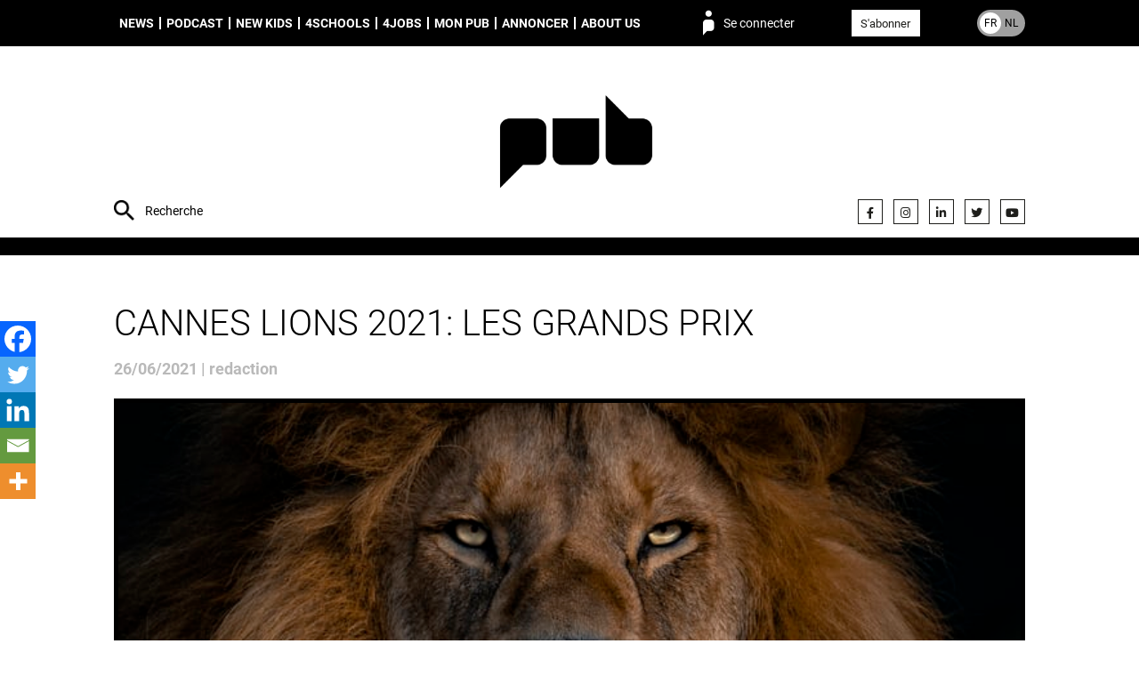

--- FILE ---
content_type: text/html; charset=UTF-8
request_url: https://pub.be/fr/cannes-lions-2021-les-grands-prix/
body_size: 14715
content:
<!DOCTYPE html><html lang="fr_FR"><head><meta charset="UTF-8"><meta name="description" content="People unified around brands"><meta http-equiv="Content-Type" content="text/html; charset=UTF-8"><meta http-equiv="X-UA-Compatible" content="IE=edge"><meta name="viewport" content="width=device-width, initial-scale=1.0"><meta name='robots' content='index, follow, max-image-preview:large, max-snippet:-1, max-video-preview:-1' />
<link rel="alternate" href="https://pub.be/fr/cannes-lions-2021-les-grands-prix/" hreflang="fr" />
<link rel="alternate" href="https://pub.be/nl/cannes-lions-2021-alle-grand-prix-op-een-rij/" hreflang="nl" />

	
	<style type='text/css'></style><link type="text/css" media="all" href="https://pub.be/wp-content/cache/wmac/css/wmac_a4e9a8a7dfea21a9179d4c6bddf65051.css" rel="stylesheet" /><link type="text/css" media="only screen and (max-width: 768px)" href="https://pub.be/wp-content/cache/wmac/css/wmac_061df565f5739880287c4a2219415407.css" rel="stylesheet" /><title>Cannes Lions 2021: Les Grands Prix - PUB</title>
	<link rel="canonical" href="https://pub.be/fr/cannes-lions-2021-les-grands-prix/" />
	<meta property="og:locale" content="fr_FR" />
	<meta property="og:locale:alternate" content="nl_NL" />
	<meta property="og:type" content="article" />
	<meta property="og:title" content="Cannes Lions 2021: Les Grands Prix - PUB" />
	<meta property="og:description" content="Terminé le mystère... Vous trouverez ci-dessous tous les Grands Prix de Cannes Lions [&hellip;]" />
	<meta property="og:url" content="https://pub.be/fr/cannes-lions-2021-les-grands-prix/" />
	<meta property="og:site_name" content="PUB" />
	<meta property="article:published_time" content="2021-06-26T05:10:07+00:00" />
	<meta property="article:modified_time" content="2021-06-28T07:27:47+00:00" />
	<meta property="og:image" content="https://s3.eu-west-3.amazonaws.com/pub.be/2021/06/25/photo-1585468274952-66591eb14165-1.jpeg" />
	<meta property="og:image:width" content="700" />
	<meta property="og:image:height" content="394" />
	<meta property="og:image:type" content="image/jpeg" />
	<meta name="author" content="redaction" />
	<meta name="twitter:card" content="summary_large_image" />
	<meta name="twitter:label1" content="Écrit par" />
	<meta name="twitter:data1" content="redaction" />
	<meta name="twitter:label2" content="Durée de lecture estimée" />
	<meta name="twitter:data2" content="4 minutes" />
	<script type="application/ld+json" class="yoast-schema-graph">{"@context":"https://schema.org","@graph":[{"@type":"WebPage","@id":"https://pub.be/fr/cannes-lions-2021-les-grands-prix/","url":"https://pub.be/fr/cannes-lions-2021-les-grands-prix/","name":"Cannes Lions 2021: Les Grands Prix - PUB","isPartOf":{"@id":"https://pub.be/fr/#website"},"primaryImageOfPage":{"@id":"https://pub.be/fr/cannes-lions-2021-les-grands-prix/#primaryimage"},"image":{"@id":"https://pub.be/fr/cannes-lions-2021-les-grands-prix/#primaryimage"},"thumbnailUrl":"https://s3.eu-west-3.amazonaws.com/pub.be/2021/06/25/photo-1585468274952-66591eb14165-1.jpeg","datePublished":"2021-06-26T05:10:07+00:00","dateModified":"2021-06-28T07:27:47+00:00","author":{"@id":"https://pub.be/fr/#/schema/person/1d4747ca4b6c91904cb36885b11651c8"},"breadcrumb":{"@id":"https://pub.be/fr/cannes-lions-2021-les-grands-prix/#breadcrumb"},"inLanguage":"fr-FR","potentialAction":[{"@type":"ReadAction","target":["https://pub.be/fr/cannes-lions-2021-les-grands-prix/"]}]},{"@type":"ImageObject","inLanguage":"fr-FR","@id":"https://pub.be/fr/cannes-lions-2021-les-grands-prix/#primaryimage","url":"https://s3.eu-west-3.amazonaws.com/pub.be/2021/06/25/photo-1585468274952-66591eb14165-1.jpeg","contentUrl":"https://s3.eu-west-3.amazonaws.com/pub.be/2021/06/25/photo-1585468274952-66591eb14165-1.jpeg","width":700,"height":394},{"@type":"BreadcrumbList","@id":"https://pub.be/fr/cannes-lions-2021-les-grands-prix/#breadcrumb","itemListElement":[{"@type":"ListItem","position":1,"name":"Home","item":"https://pub.be/fr/"},{"@type":"ListItem","position":2,"name":"Cannes Lions 2021: Les Grands Prix"}]},{"@type":"WebSite","@id":"https://pub.be/fr/#website","url":"https://pub.be/fr/","name":"PUB","description":"People unified around brands","potentialAction":[{"@type":"SearchAction","target":{"@type":"EntryPoint","urlTemplate":"https://pub.be/fr/?s={search_term_string}"},"query-input":{"@type":"PropertyValueSpecification","valueRequired":true,"valueName":"search_term_string"}}],"inLanguage":"fr-FR"},{"@type":"Person","@id":"https://pub.be/fr/#/schema/person/1d4747ca4b6c91904cb36885b11651c8","name":"redaction","url":"https://pub.be"}]}</script>
	


<link rel="alternate" type="application/rss+xml" title="PUB &raquo; Flux" href="https://pub.be/fr/feed/" />
<style id='wp-img-auto-sizes-contain-inline-css' type='text/css'>
img:is([sizes=auto i],[sizes^="auto," i]){contain-intrinsic-size:3000px 1500px}
/*# sourceURL=wp-img-auto-sizes-contain-inline-css */
</style>
<style id='classic-theme-styles-inline-css' type='text/css'>
/*! This file is auto-generated */
.wp-block-button__link{color:#fff;background-color:#32373c;border-radius:9999px;box-shadow:none;text-decoration:none;padding:calc(.667em + 2px) calc(1.333em + 2px);font-size:1.125em}.wp-block-file__button{background:#32373c;color:#fff;text-decoration:none}
/*# sourceURL=/wp-includes/css/classic-themes.min.css */
</style>







<style id='woocommerce-inline-inline-css' type='text/css'>
.woocommerce form .form-row .required { visibility: visible; }
/*# sourceURL=woocommerce-inline-inline-css */
</style>



<style id='heateor_sss_frontend_css-inline-css' type='text/css'>
.heateor_sss_button_instagram span.heateor_sss_svg,a.heateor_sss_instagram span.heateor_sss_svg{background:radial-gradient(circle at 30% 107%,#fdf497 0,#fdf497 5%,#fd5949 45%,#d6249f 60%,#285aeb 90%)}.heateor_sss_horizontal_sharing .heateor_sss_svg,.heateor_sss_standard_follow_icons_container .heateor_sss_svg{color:#fff;border-width:0px;border-style:solid;border-color:transparent}.heateor_sss_horizontal_sharing .heateorSssTCBackground{color:#666}.heateor_sss_horizontal_sharing span.heateor_sss_svg:hover,.heateor_sss_standard_follow_icons_container span.heateor_sss_svg:hover{border-color:transparent;}.heateor_sss_vertical_sharing span.heateor_sss_svg,.heateor_sss_floating_follow_icons_container span.heateor_sss_svg{color:#fff;border-width:0px;border-style:solid;border-color:transparent;}.heateor_sss_vertical_sharing .heateorSssTCBackground{color:#666;}.heateor_sss_vertical_sharing span.heateor_sss_svg:hover,.heateor_sss_floating_follow_icons_container span.heateor_sss_svg:hover{border-color:transparent;}@media screen and (max-width:783px) {.heateor_sss_vertical_sharing{display:none!important}}div.heateor_sss_mobile_footer{display:none;}@media screen and (max-width:783px){div.heateor_sss_bottom_sharing .heateorSssTCBackground{background-color:white}div.heateor_sss_bottom_sharing{width:100%!important;left:0!important;}div.heateor_sss_bottom_sharing a{width:20% !important;}div.heateor_sss_bottom_sharing .heateor_sss_svg{width: 100% !important;}div.heateor_sss_bottom_sharing div.heateorSssTotalShareCount{font-size:1em!important;line-height:28px!important}div.heateor_sss_bottom_sharing div.heateorSssTotalShareText{font-size:.7em!important;line-height:0px!important}div.heateor_sss_mobile_footer{display:block;height:40px;}.heateor_sss_bottom_sharing{padding:0!important;display:block!important;width:auto!important;bottom:-2px!important;top: auto!important;}.heateor_sss_bottom_sharing .heateor_sss_square_count{line-height:inherit;}.heateor_sss_bottom_sharing .heateorSssSharingArrow{display:none;}.heateor_sss_bottom_sharing .heateorSssTCBackground{margin-right:1.1em!important}}div.heateorSssSharingArrow{display:none}
/*# sourceURL=heateor_sss_frontend_css-inline-css */
</style>
<script type="text/javascript" src="https://pub.be/wp-content/plugins/hungryminds-cookies/tarteaucitron.js?ver=1590568171" id="hmcookies__js-js"></script>
<script type="text/javascript" id="hmcookies__js-js-after">
/* <![CDATA[ */
    tarteaucitron.init({
            /* Automatically open the panel with the hashtag */
            "hashtag": "#cookies-management",

            /* Cookie name */
            "cookieName": "cookie-notice",

            /* disabling the auto consent feature on navigation? */
            "highPrivacy": 1,

            /* display the "Accept all" call-to-action */
            "AcceptAllCta": true,

            /* the big banner should be on "top" or "bottom"? */
            "orientation": "top",

            /* Display a message if an adblocker is detected */
            "adblocker": false,

            /* show the small banner on bottom right? */
            "showAlertSmall": false,

            /* Display the list of cookies installed ? */
            "cookieslist": true,

            /* remove the credit link? */
            "removeCredit": true,

            /* disable the "more info" link to https://opt-out.ferank.eu/fr/service/.. */
            "moreInfoLink": false,

            /* Deny everything if DNT is on */
            "handleBrowserDNTRequest": false,

            /* Add a link to the private policy page defined in WordPress */
            "privacyUrl": "https://pub.be/fr/politique-de-confidentialite/"

            //"cookieDomain": ".example.com" /* Domain name on which the cookie for the subdomains will be placed * /
        });

        /* supported: fr, en, de, es, it, pt, pl, ru */
        var tarteaucitronForceLanguage = document.documentElement.lang.substr(0, 2);
//# sourceURL=hmcookies__js-js-after
/* ]]> */
</script>
<script type="text/javascript" src="https://pub.be/wp-includes/js/jquery/jquery.js" id="jquery-js"></script>
<script type="text/javascript" src="https://pub.be/wp-content/plugins/woocommerce/assets/js/jquery-blockui/jquery.blockUI.min.js?ver=2.7.0-wc.10.4.2" id="wc-jquery-blockui-js" defer="defer" data-wp-strategy="defer"></script>
<script type="text/javascript" src="https://pub.be/wp-content/plugins/woocommerce/assets/js/js-cookie/js.cookie.min.js?ver=2.1.4-wc.10.4.2" id="wc-js-cookie-js" defer="defer" data-wp-strategy="defer"></script>
<script type="text/javascript" id="woocommerce-js-extra">
/* <![CDATA[ */
var woocommerce_params = {"ajax_url":"/wp-admin/admin-ajax.php","wc_ajax_url":"/fr/?wc-ajax=%%endpoint%%","i18n_password_show":"Afficher le mot de passe","i18n_password_hide":"Masquer le mot de passe"};
//# sourceURL=woocommerce-js-extra
/* ]]> */
</script>
<script type="text/javascript" src="https://pub.be/wp-content/plugins/woocommerce/assets/js/frontend/woocommerce.min.js?ver=10.4.2" id="woocommerce-js" defer="defer" data-wp-strategy="defer"></script>
<script>     
	(function (c, s, q, u, a, r, e) {         
		c.hj=c.hj||function(){(c.hj.q=c.hj.q||[]).push(arguments)};         
		c._hjSettings = { hjid: a };         
		r = s.getElementsByTagName('head')[0];         
		e = s.createElement('script');         
		e.async = true;         
		e.src = q + c._hjSettings.hjid + u;         
		r.appendChild(e);     
	})(window, document, 'https://static.hj.contentsquare.net/c/csq-', '.js', 5348793); 
</script>

<script type="text/javascript">
(function(){
  function loadOwnpageScript(e){var t="https://script.ownpage.fr/v1/",a=document.createElement("script"),n=document.getElementsByTagName("script")[0];a.type="text/javascript",a.defer=1,a.async=1,a.src=t+"ownpage.js",a.onload=e,a.readyState?a.onreadystatechange=function(){("loaded"==a.readyState||"complete"==a.readyState)&&(a.onreadystatechange=null,e&&"function"==typeof e&&e())}:a.onload=function(){e&&"function"==typeof e&&e()},n.parentNode.insertBefore(a,n)}

  loadOwnpageScript(function () {
     var USER_ID = ""; // TODO: set to known user ID (if logged in) or leave empty
     Ownpage.trackPage("fc9aca4840464469a87a9a077bced06f", USER_ID);
  });
})();
</script>
	<noscript><style>.woocommerce-product-gallery{ opacity: 1 !important; }</style></noscript>
	<link rel="icon" href="https://s3.eu-west-3.amazonaws.com/pub.be/2019/07/cropped-favicon-32x32.png" sizes="32x32" />
<link rel="icon" href="https://s3.eu-west-3.amazonaws.com/pub.be/2019/07/cropped-favicon-192x192.png" sizes="192x192" />
<link rel="apple-touch-icon" href="https://s3.eu-west-3.amazonaws.com/pub.be/2019/07/cropped-favicon-180x180.png" />
<meta name="msapplication-TileImage" content="https://s3.eu-west-3.amazonaws.com/pub.be/2019/07/cropped-favicon-270x270.png" />
<style id="sccss">.monbouton{
	text-decoration:none !important;
}</style>
<script async src="https://www.googletagmanager.com/gtag/js?id=G-M6V3P4F946"></script>
    <script>
    window.dataLayer = window.dataLayer || [];
    function gtag(){dataLayer.push(arguments);}
    gtag('js', new Date());
    gtag('config', 'G-M6V3P4F946');
</script>
<style id='global-styles-inline-css' type='text/css'>
:root{--wp--preset--aspect-ratio--square: 1;--wp--preset--aspect-ratio--4-3: 4/3;--wp--preset--aspect-ratio--3-4: 3/4;--wp--preset--aspect-ratio--3-2: 3/2;--wp--preset--aspect-ratio--2-3: 2/3;--wp--preset--aspect-ratio--16-9: 16/9;--wp--preset--aspect-ratio--9-16: 9/16;--wp--preset--color--black: #000000;--wp--preset--color--cyan-bluish-gray: #abb8c3;--wp--preset--color--white: #ffffff;--wp--preset--color--pale-pink: #f78da7;--wp--preset--color--vivid-red: #cf2e2e;--wp--preset--color--luminous-vivid-orange: #ff6900;--wp--preset--color--luminous-vivid-amber: #fcb900;--wp--preset--color--light-green-cyan: #7bdcb5;--wp--preset--color--vivid-green-cyan: #00d084;--wp--preset--color--pale-cyan-blue: #8ed1fc;--wp--preset--color--vivid-cyan-blue: #0693e3;--wp--preset--color--vivid-purple: #9b51e0;--wp--preset--gradient--vivid-cyan-blue-to-vivid-purple: linear-gradient(135deg,rgb(6,147,227) 0%,rgb(155,81,224) 100%);--wp--preset--gradient--light-green-cyan-to-vivid-green-cyan: linear-gradient(135deg,rgb(122,220,180) 0%,rgb(0,208,130) 100%);--wp--preset--gradient--luminous-vivid-amber-to-luminous-vivid-orange: linear-gradient(135deg,rgb(252,185,0) 0%,rgb(255,105,0) 100%);--wp--preset--gradient--luminous-vivid-orange-to-vivid-red: linear-gradient(135deg,rgb(255,105,0) 0%,rgb(207,46,46) 100%);--wp--preset--gradient--very-light-gray-to-cyan-bluish-gray: linear-gradient(135deg,rgb(238,238,238) 0%,rgb(169,184,195) 100%);--wp--preset--gradient--cool-to-warm-spectrum: linear-gradient(135deg,rgb(74,234,220) 0%,rgb(151,120,209) 20%,rgb(207,42,186) 40%,rgb(238,44,130) 60%,rgb(251,105,98) 80%,rgb(254,248,76) 100%);--wp--preset--gradient--blush-light-purple: linear-gradient(135deg,rgb(255,206,236) 0%,rgb(152,150,240) 100%);--wp--preset--gradient--blush-bordeaux: linear-gradient(135deg,rgb(254,205,165) 0%,rgb(254,45,45) 50%,rgb(107,0,62) 100%);--wp--preset--gradient--luminous-dusk: linear-gradient(135deg,rgb(255,203,112) 0%,rgb(199,81,192) 50%,rgb(65,88,208) 100%);--wp--preset--gradient--pale-ocean: linear-gradient(135deg,rgb(255,245,203) 0%,rgb(182,227,212) 50%,rgb(51,167,181) 100%);--wp--preset--gradient--electric-grass: linear-gradient(135deg,rgb(202,248,128) 0%,rgb(113,206,126) 100%);--wp--preset--gradient--midnight: linear-gradient(135deg,rgb(2,3,129) 0%,rgb(40,116,252) 100%);--wp--preset--font-size--small: 13px;--wp--preset--font-size--medium: 20px;--wp--preset--font-size--large: 36px;--wp--preset--font-size--x-large: 42px;--wp--preset--spacing--20: 0.44rem;--wp--preset--spacing--30: 0.67rem;--wp--preset--spacing--40: 1rem;--wp--preset--spacing--50: 1.5rem;--wp--preset--spacing--60: 2.25rem;--wp--preset--spacing--70: 3.38rem;--wp--preset--spacing--80: 5.06rem;--wp--preset--shadow--natural: 6px 6px 9px rgba(0, 0, 0, 0.2);--wp--preset--shadow--deep: 12px 12px 50px rgba(0, 0, 0, 0.4);--wp--preset--shadow--sharp: 6px 6px 0px rgba(0, 0, 0, 0.2);--wp--preset--shadow--outlined: 6px 6px 0px -3px rgb(255, 255, 255), 6px 6px rgb(0, 0, 0);--wp--preset--shadow--crisp: 6px 6px 0px rgb(0, 0, 0);}:where(.is-layout-flex){gap: 0.5em;}:where(.is-layout-grid){gap: 0.5em;}body .is-layout-flex{display: flex;}.is-layout-flex{flex-wrap: wrap;align-items: center;}.is-layout-flex > :is(*, div){margin: 0;}body .is-layout-grid{display: grid;}.is-layout-grid > :is(*, div){margin: 0;}:where(.wp-block-columns.is-layout-flex){gap: 2em;}:where(.wp-block-columns.is-layout-grid){gap: 2em;}:where(.wp-block-post-template.is-layout-flex){gap: 1.25em;}:where(.wp-block-post-template.is-layout-grid){gap: 1.25em;}.has-black-color{color: var(--wp--preset--color--black) !important;}.has-cyan-bluish-gray-color{color: var(--wp--preset--color--cyan-bluish-gray) !important;}.has-white-color{color: var(--wp--preset--color--white) !important;}.has-pale-pink-color{color: var(--wp--preset--color--pale-pink) !important;}.has-vivid-red-color{color: var(--wp--preset--color--vivid-red) !important;}.has-luminous-vivid-orange-color{color: var(--wp--preset--color--luminous-vivid-orange) !important;}.has-luminous-vivid-amber-color{color: var(--wp--preset--color--luminous-vivid-amber) !important;}.has-light-green-cyan-color{color: var(--wp--preset--color--light-green-cyan) !important;}.has-vivid-green-cyan-color{color: var(--wp--preset--color--vivid-green-cyan) !important;}.has-pale-cyan-blue-color{color: var(--wp--preset--color--pale-cyan-blue) !important;}.has-vivid-cyan-blue-color{color: var(--wp--preset--color--vivid-cyan-blue) !important;}.has-vivid-purple-color{color: var(--wp--preset--color--vivid-purple) !important;}.has-black-background-color{background-color: var(--wp--preset--color--black) !important;}.has-cyan-bluish-gray-background-color{background-color: var(--wp--preset--color--cyan-bluish-gray) !important;}.has-white-background-color{background-color: var(--wp--preset--color--white) !important;}.has-pale-pink-background-color{background-color: var(--wp--preset--color--pale-pink) !important;}.has-vivid-red-background-color{background-color: var(--wp--preset--color--vivid-red) !important;}.has-luminous-vivid-orange-background-color{background-color: var(--wp--preset--color--luminous-vivid-orange) !important;}.has-luminous-vivid-amber-background-color{background-color: var(--wp--preset--color--luminous-vivid-amber) !important;}.has-light-green-cyan-background-color{background-color: var(--wp--preset--color--light-green-cyan) !important;}.has-vivid-green-cyan-background-color{background-color: var(--wp--preset--color--vivid-green-cyan) !important;}.has-pale-cyan-blue-background-color{background-color: var(--wp--preset--color--pale-cyan-blue) !important;}.has-vivid-cyan-blue-background-color{background-color: var(--wp--preset--color--vivid-cyan-blue) !important;}.has-vivid-purple-background-color{background-color: var(--wp--preset--color--vivid-purple) !important;}.has-black-border-color{border-color: var(--wp--preset--color--black) !important;}.has-cyan-bluish-gray-border-color{border-color: var(--wp--preset--color--cyan-bluish-gray) !important;}.has-white-border-color{border-color: var(--wp--preset--color--white) !important;}.has-pale-pink-border-color{border-color: var(--wp--preset--color--pale-pink) !important;}.has-vivid-red-border-color{border-color: var(--wp--preset--color--vivid-red) !important;}.has-luminous-vivid-orange-border-color{border-color: var(--wp--preset--color--luminous-vivid-orange) !important;}.has-luminous-vivid-amber-border-color{border-color: var(--wp--preset--color--luminous-vivid-amber) !important;}.has-light-green-cyan-border-color{border-color: var(--wp--preset--color--light-green-cyan) !important;}.has-vivid-green-cyan-border-color{border-color: var(--wp--preset--color--vivid-green-cyan) !important;}.has-pale-cyan-blue-border-color{border-color: var(--wp--preset--color--pale-cyan-blue) !important;}.has-vivid-cyan-blue-border-color{border-color: var(--wp--preset--color--vivid-cyan-blue) !important;}.has-vivid-purple-border-color{border-color: var(--wp--preset--color--vivid-purple) !important;}.has-vivid-cyan-blue-to-vivid-purple-gradient-background{background: var(--wp--preset--gradient--vivid-cyan-blue-to-vivid-purple) !important;}.has-light-green-cyan-to-vivid-green-cyan-gradient-background{background: var(--wp--preset--gradient--light-green-cyan-to-vivid-green-cyan) !important;}.has-luminous-vivid-amber-to-luminous-vivid-orange-gradient-background{background: var(--wp--preset--gradient--luminous-vivid-amber-to-luminous-vivid-orange) !important;}.has-luminous-vivid-orange-to-vivid-red-gradient-background{background: var(--wp--preset--gradient--luminous-vivid-orange-to-vivid-red) !important;}.has-very-light-gray-to-cyan-bluish-gray-gradient-background{background: var(--wp--preset--gradient--very-light-gray-to-cyan-bluish-gray) !important;}.has-cool-to-warm-spectrum-gradient-background{background: var(--wp--preset--gradient--cool-to-warm-spectrum) !important;}.has-blush-light-purple-gradient-background{background: var(--wp--preset--gradient--blush-light-purple) !important;}.has-blush-bordeaux-gradient-background{background: var(--wp--preset--gradient--blush-bordeaux) !important;}.has-luminous-dusk-gradient-background{background: var(--wp--preset--gradient--luminous-dusk) !important;}.has-pale-ocean-gradient-background{background: var(--wp--preset--gradient--pale-ocean) !important;}.has-electric-grass-gradient-background{background: var(--wp--preset--gradient--electric-grass) !important;}.has-midnight-gradient-background{background: var(--wp--preset--gradient--midnight) !important;}.has-small-font-size{font-size: var(--wp--preset--font-size--small) !important;}.has-medium-font-size{font-size: var(--wp--preset--font-size--medium) !important;}.has-large-font-size{font-size: var(--wp--preset--font-size--large) !important;}.has-x-large-font-size{font-size: var(--wp--preset--font-size--x-large) !important;}
/*# sourceURL=global-styles-inline-css */
</style>

<link rel='stylesheet' id='font-awesome-css' href='https://use.fontawesome.com/releases/v5.15.4/css/all.css?ver=7578c50c403dd5f3113eee8506ab0011' type='text/css' media='all' />
</head><body class="wp-singular post-template-default single single-post postid-263900 single-format-standard wp-theme-syltaen theme-syltaen woocommerce-no-js is-unlogged" style=""><div class="site"><nav class="site-menu" role="navigation"><div class="container"><ul class="menu site-menu__menu"><li class="menu__item menu__item--type-taxonomy menu__item--object-category current-post-ancestor current-menu-parent current-post-parent menu__item--232"><a class="menu__link " href="https://pub.be/fr/articles/?cat=news-fr">News</a></li>
<li class="menu__item menu__item--type-taxonomy menu__item--object-category menu__item--274612"><a class="menu__link " href="https://pub.be/fr/articles/?cat=podcast-fr">Podcast</a></li>
<li class="menu__item menu__item--type-taxonomy menu__item--object-category menu__item--301766"><a class="menu__link " href="https://pub.be/fr/articles/?cat=new-kids-in-town-fr">New Kids</a></li>
<li class="menu__item menu__item--type-post_type menu__item--object-page menu__item--309032"><a class="menu__link " href="https://pub.be/fr/4schools-fr/">4schools</a></li>
<li class="menu__item menu__item--type-post_type menu__item--object-page menu__item--246"><a class="menu__link " href="https://pub.be/fr/jobs/">4Jobs</a></li>
<li class="menu__item menu__item--type-post_type menu__item--object-page menu__item--has-children menu__item--519"><a class="menu__link " href="https://pub.be/fr/mon-pub/">Mon PUB</a>
<ul class="menu__sub">
	<li class="menu__item menu__item--type-custom menu__item--object-custom menu__item--380470"><a class="menu__link " href="https://airpub.be/fr/index.html"><span style="color:#dea494;">AirPub</span></a></li>
</ul>
</li>
<li class="menu__item menu__item--type-post_type menu__item--object-page menu__item--245"><a class="menu__link " href="https://pub.be/fr/annoncer/">Annoncer</a></li>
<li class="menu__item menu__item--type-post_type menu__item--object-page menu__item--has-children menu__item--247"><a class="menu__link " href="https://pub.be/fr/about-pub/">About us</a>
<ul class="menu__sub">
	<li class="menu__item menu__item--type-post_type menu__item--object-page menu__item--248"><a class="menu__link " href="https://pub.be/fr/contact/">Contact</a></li>
</ul>
</li>
</ul><span class="site-menu__login" data-action="login">Se connecter</span><div class="site-menu__subscribe"><a class="button button--white color-text color-hover-white" href="https://pub.be/abonnement/">S'abonner</a></div><a class="site-menu__lang site-menu__lang--fr" href="https://pub.be/nl/cannes-lions-2021-alle-grand-prix-op-een-rij/"><span class="site-menu__lang__item site-menu__lang__item--fr">FR</span><span class="site-menu__lang__item site-menu__lang__item--nl">NL</span></a><form class="site-menu__search" action="https://pub.be"><input class="site-menu__search__input site-header__search__input" name="s" type="text" placeholder="Recherche" value="" required="required"></form></div></nav><header class="site-header"><div class="container"><form class="site-header__search" action="https://pub.be"><input class="site-header__search__input" name="s" type="text" placeholder="Recherche" value="" required="required"></form><div class="site-header__brand"><a class="site-header__brand__logo" href="https://pub.be/fr" rel="home" title="PUB" style="background-image: url(https://s3.eu-west-3.amazonaws.com/pub.be/2023/11/27/logo-header-PUB.png)"><img width="300" height="300" src="https://s3.eu-west-3.amazonaws.com/pub.be/2023/11/27/logo-header-PUB.png" class="attachment-full size-full" alt="" decoding="async" loading="lazy" srcset="https://s3.eu-west-3.amazonaws.com/pub.be/2023/11/27/logo-header-PUB-150x150.png 150w, https://s3.eu-west-3.amazonaws.com/pub.be/2023/11/27/logo-header-PUB-100x100.png 100w, https://s3.eu-west-3.amazonaws.com/pub.be/2023/11/27/logo-header-PUB.png 300w" sizes="auto, (max-width: 300px) 100vw, 300px" /></a><form class="site-header__brand__login loginform" method="post" action="https://pub.be/wp-login.php"><div class="loginform__row"><fieldset class="loginform__fields"><input class="loginform__field" type="text" name="log" required="required" placeholder="LOGIN"><input class="loginform__field" type="password" name="pwd" required="required" placeholder="MOT DE PASSE"></fieldset><input class="loginform__submit" type="submit" name="wp-submit" value="Ok!"><input type="hidden" name="redirect_to" value="https://pub.be/fr/cannes-lions-2021-les-grands-prix/"><input type="hidden" name="rememberme" id="rememberme" value="forever"></div><div class="loginform__row loginform__actions"><a class="link loginform__action" href="https://pub.be/fr/mon-compte/lost-password/">Mot de passe oublié ?</a><a class="link loginform__action" href="https://pub.be/abonnement/">Pas encore abonné ?</a></div></form></div><ul class="site-header__social social social--header"><li class="social__item"><a class="social__link" href="https://www.facebook.com/PUB.Belgium" target="_blank" title="Facebook"><i class="fab fa-facebook-f" aria-hidden="true"></i></a></li><li class="social__item"><a class="social__link" href="https://www.instagram.com/pubmagazine/" target="_blank" title="Instagram"><i class="fab fa-instagram" aria-hidden="true"></i></a></li><li class="social__item"><a class="social__link" href="https://www.linkedin.com/company/10829206/" target="" title=""><i class="fab fa-linkedin-in" aria-hidden="true"></i></a></li><li class="social__item"><a class="social__link" href="https://twitter.com/pubfr" target="_blank" title="Twitter"><i class="fab fa-twitter" aria-hidden="true"></i></a></li><li class="social__item"><a class="social__link" href="https://www.youtube.com/channel/UC_yIPIElbfj8g-9rWVIE3lw" target="_blank" title="YouTube"><i class="fab fa-youtube" aria-hidden="true"></i></a></li></ul></div></header><main class="site-main" role="main"><section class="site-section ms-padding-top ms-padding-bottom bg-white"><div class="container"><h1 class="single__title">Cannes Lions 2021: Les Grands Prix</h1><time class="single__date">26/06/2021&nbsp;|&nbsp;redaction</time><div class="single__thumb"><img width="700" height="394" src="https://s3.eu-west-3.amazonaws.com/pub.be/2021/06/25/photo-1585468274952-66591eb14165-1.jpeg" class="attachment-1024x0 size-1024x0 wp-post-image" alt="" decoding="async" loading="lazy" srcset="https://s3.eu-west-3.amazonaws.com/pub.be/2021/06/25/photo-1585468274952-66591eb14165-1-300x169.jpeg 300w, https://s3.eu-west-3.amazonaws.com/pub.be/2021/06/25/photo-1585468274952-66591eb14165-1.jpeg 700w" sizes="auto, (max-width: 700px) 100vw, 700px" /><p class="single__thumb__tags">Awards / News</p></div></div><div class="container"><div class="row  flex-row--responsive-sm flex-row--spacing-ms"><div class="gr" style="flex: 7;"><div class="single__content font-serif-regular"><p><em><strong>Terminé le mystère... Vous trouverez ci-dessous tous les Grands Prix de Cannes Lions 2021 ! Nous mentionnons toujours l'agence, la campagne et l'annonceur...</strong></em></p>
<p><strong>Brand Experience &amp; Activation Lions</strong></p>
<p>David Madrid / David Miami (Spain / USA) - Stevenage Challenge - Burger King</p>
<p><iframe loading="lazy" title="E02 002 00541 STEVENAGE CHALLENGE" width="500" height="281" src="https://www.youtube.com/embed/HfWfp76oJvQ?feature=oembed" frameborder="0" allow="accelerometer; autoplay; clipboard-write; encrypted-media; gyroscope; picture-in-picture; web-share" referrerpolicy="strict-origin-when-cross-origin" allowfullscreen></iframe></p>
<p><strong>Creative Business Transformation Lions</strong></p>
<p>Marcel Paris (France) - Act for Good - Carrefour</p>
<p><iframe loading="lazy" title="B02 012 00184 ACT FOR FOOD" width="500" height="281" src="https://www.youtube.com/embed/15zXjhntCmg?feature=oembed" frameborder="0" allow="accelerometer; autoplay; clipboard-write; encrypted-media; gyroscope; picture-in-picture; web-share" referrerpolicy="strict-origin-when-cross-origin" allowfullscreen></iframe></p>
<p><strong>Creative Data Lions</strong></p>
<p>Rothco, part of Accenture Interactive, Dublin (Ireland) - Saylists - Warner Music Group</p>
<p><iframe loading="lazy" title="A03 007 10195 SAYLISTS" width="500" height="281" src="https://www.youtube.com/embed/v5yKdFrGZig?feature=oembed" frameborder="0" allow="accelerometer; autoplay; clipboard-write; encrypted-media; gyroscope; picture-in-picture; web-share" referrerpolicy="strict-origin-when-cross-origin" allowfullscreen></iframe></p>
<p><strong>Creative eCommerce Lions</strong></p>
<p>Draftline Bogota (Comumbia) - Tienda cerca - AB InBev</p>
<p><iframe loading="lazy" title="B03 012 00267 TIENDA CERCA" width="500" height="281" src="https://www.youtube.com/embed/sSMncWgIJjA?feature=oembed" frameborder="0" allow="accelerometer; autoplay; clipboard-write; encrypted-media; gyroscope; picture-in-picture; web-share" referrerpolicy="strict-origin-when-cross-origin" allowfullscreen></iframe></p>
<p>Inferno FCB London (UK) - Raising profiles - The Big Issue &amp; LinkedIn</p>
<p><iframe loading="lazy" title="E08 010 00248 RAISING PROFILES" width="500" height="281" src="https://www.youtube.com/embed/i2PwrkwTIXg?feature=oembed" frameborder="0" allow="accelerometer; autoplay; clipboard-write; encrypted-media; gyroscope; picture-in-picture; web-share" referrerpolicy="strict-origin-when-cross-origin" allowfullscreen></iframe></p>
<p><strong>Creative Effectiveness Lions</strong></p>
<p>Wieden+Kennedy Portland (USA) - Nike Crazy Dreams - Nike</p>
<p><iframe loading="lazy" title="C10 005 00073 NIKE CRAZY DREAMS" width="500" height="281" src="https://www.youtube.com/embed/EZeHn1pBfBU?feature=oembed" frameborder="0" allow="accelerometer; autoplay; clipboard-write; encrypted-media; gyroscope; picture-in-picture; web-share" referrerpolicy="strict-origin-when-cross-origin" allowfullscreen></iframe></p>
<p><strong>Creative Strategy Lions</strong></p>
<p>Goodby Silverstein &amp; Partners, San Francisco (USA) - Can't Touch This - Cheetos</p>
<p><strong>Design Lions</strong></p>
<p>Akqua Stockholm (Sweden) - H&amp;M Looop - H&amp;M</p>
<p><iframe loading="lazy" title="D01 005 00725 H&amp;amp;M LOOOP" width="500" height="281" src="https://www.youtube.com/embed/S1i4rCYZfVA?feature=oembed" frameborder="0" allow="accelerometer; autoplay; clipboard-write; encrypted-media; gyroscope; picture-in-picture; web-share" referrerpolicy="strict-origin-when-cross-origin" allowfullscreen></iframe></p>
<p>Superunion / Notpla Limited (UK) - Notpla - Notpla</p>
<p><strong>Digital Craft Lions</strong></p>
<p>Epic Games (USA) - Astronomical - Fortnite (Epic Games)</p>
<p><img loading="lazy" decoding="async" class="aligncenter wp-image-263744 size-large" src="https://s3.eu-west-3.amazonaws.com/pub.be/2021/06/24/D03_006-00458-ASTRONOMICAL-1024x726.jpg" sizes="auto, (max-width: 1024px) 100vw, 1024px" srcset="https://s3.eu-west-3.amazonaws.com/pub.be/2021/06/24/D03_006-00458-ASTRONOMICAL-300x213.jpg 300w, https://s3.eu-west-3.amazonaws.com/pub.be/2021/06/24/D03_006-00458-ASTRONOMICAL-768x545.jpg 768w, https://s3.eu-west-3.amazonaws.com/pub.be/2021/06/24/D03_006-00458-ASTRONOMICAL-1024x726.jpg 1024w" alt="" width="1024" height="726" /></p>
<p><strong>Direct Lions</strong></p>
<p>David Madrid / David Miami (Spain / USA) - Stevenage Challenge - Burger King</p>
<p><iframe loading="lazy" title="C07 002 00603 STEVENAGE CHALLENGE" width="500" height="281" src="https://www.youtube.com/embed/uulw7Q2izJY?feature=oembed" frameborder="0" allow="accelerometer; autoplay; clipboard-write; encrypted-media; gyroscope; picture-in-picture; web-share" referrerpolicy="strict-origin-when-cross-origin" allowfullscreen></iframe></p>
<p><strong>Entertainment Lions</strong></p>
<p>Dentsu McGarryBowen Taipei (Taiwan) - In love we trust - Sinyi Realty</p>
<p><iframe loading="lazy" title="A03 013 00295 IN LOVE WE TRUST" width="500" height="281" src="https://www.youtube.com/embed/F7yumZEUbzM?feature=oembed" frameborder="0" allow="accelerometer; autoplay; clipboard-write; encrypted-media; gyroscope; picture-in-picture; web-share" referrerpolicy="strict-origin-when-cross-origin" allowfullscreen></iframe></p>
<p>72andsunny LA (USA) - Swipe Night - Tinder</p>
<p><iframe loading="lazy" title="E01 020 00036 SWIPE NIGHT" width="500" height="281" src="https://www.youtube.com/embed/CQ4ZAzlqLu4?feature=oembed" frameborder="0" allow="accelerometer; autoplay; clipboard-write; encrypted-media; gyroscope; picture-in-picture; web-share" referrerpolicy="strict-origin-when-cross-origin" allowfullscreen></iframe></p>
<p><strong>Entertainment Lions for Music</strong></p>
<p>Prettybird Culver City / Comumbia Records NY (USA) - Lis Nas X, Old town road feat. Billy Ray Cirus - Lil Nas X</p>
<p><iframe loading="lazy" title="LIL NAS X   OLD TOWN ROAD OFFICIAL MOVIE FT  BILLY RAY CYRUS" width="500" height="281" src="https://www.youtube.com/embed/4Z3WctEqfC0?feature=oembed" frameborder="0" allow="accelerometer; autoplay; clipboard-write; encrypted-media; gyroscope; picture-in-picture; web-share" referrerpolicy="strict-origin-when-cross-origin" allowfullscreen></iframe></p>
<p>Gut Agency Sao Paolo (Brazil) - Feed Parade - Mercado Livre</p>
<p><iframe loading="lazy" title="B02 019 00411 FEED PARADE" width="500" height="281" src="https://www.youtube.com/embed/kxNrmcVbqYw?feature=oembed" frameborder="0" allow="accelerometer; autoplay; clipboard-write; encrypted-media; gyroscope; picture-in-picture; web-share" referrerpolicy="strict-origin-when-cross-origin" allowfullscreen></iframe></p>
<p><strong>Entertainment Lions for Sport</strong></p>
<p>Edelman London (UK) - Eternal Run - Asics</p>
<p><iframe loading="lazy" title="E02 019 00015 ETERNAL RUN" width="500" height="281" src="https://www.youtube.com/embed/GDigj8UOZ7Q?feature=oembed" frameborder="0" allow="accelerometer; autoplay; clipboard-write; encrypted-media; gyroscope; picture-in-picture; web-share" referrerpolicy="strict-origin-when-cross-origin" allowfullscreen></iframe></p>
<p>Adrica DDB, Sao Paolo (Brazil) - Salla 32 - House of Lapland</p>
<p><iframe loading="lazy" title="E05 016 00532 SALLA 2032" width="500" height="281" src="https://www.youtube.com/embed/j4UeSkwfNIk?feature=oembed" frameborder="0" allow="accelerometer; autoplay; clipboard-write; encrypted-media; gyroscope; picture-in-picture; web-share" referrerpolicy="strict-origin-when-cross-origin" allowfullscreen></iframe></p>
<p><strong>Film Lions</strong></p>
<p>BETC Paris (France) - Crocodile Inside - Lacoste</p>
<p><iframe loading="lazy" title="CROCODILE INSIDE" width="500" height="281" src="https://www.youtube.com/embed/X3AvUwVxA4o?feature=oembed" frameborder="0" allow="accelerometer; autoplay; clipboard-write; encrypted-media; gyroscope; picture-in-picture; web-share" referrerpolicy="strict-origin-when-cross-origin" allowfullscreen></iframe></p>
<p>Wieden+Kennedy Portland (USA) - Nike, You can't stop us - Nike</p>
<p><iframe loading="lazy" title="A06 028 01942 NIKE  YOU CAN&#039;T STOP US" width="500" height="281" src="https://www.youtube.com/embed/xA0GKcaV2pg?feature=oembed" frameborder="0" allow="accelerometer; autoplay; clipboard-write; encrypted-media; gyroscope; picture-in-picture; web-share" referrerpolicy="strict-origin-when-cross-origin" allowfullscreen></iframe></p>
<p>AMV BBDO London (UK) - #wombstories - Essity</p>
<p><img loading="lazy" decoding="async" class="alignnone wp-image-263745 size-large" src="https://s3.eu-west-3.amazonaws.com/pub.be/2021/06/24/B01_52012-01162-WOMBPAINSTORIES-1024x726.jpg" sizes="auto, (max-width: 1024px) 100vw, 1024px" srcset="https://s3.eu-west-3.amazonaws.com/pub.be/2021/06/24/B01_52012-01162-WOMBPAINSTORIES-300x213.jpg 300w, https://s3.eu-west-3.amazonaws.com/pub.be/2021/06/24/B01_52012-01162-WOMBPAINSTORIES-768x545.jpg 768w, https://s3.eu-west-3.amazonaws.com/pub.be/2021/06/24/B01_52012-01162-WOMBPAINSTORIES-1024x726.jpg 1024w" alt="" width="1024" height="726" /></p>
<p><strong>Film Craft Lions</strong></p>
<p>Chelsea Pictures LA / AMB/BBDO London (USA/UK)- #wombpainstories - Essity</p>
<p><iframe loading="lazy" title="A01 154 21841 #WOMBSTORIES" width="500" height="281" src="https://www.youtube.com/embed/NcFpHvntx7o?feature=oembed" frameborder="0" allow="accelerometer; autoplay; clipboard-write; encrypted-media; gyroscope; picture-in-picture; web-share" referrerpolicy="strict-origin-when-cross-origin" allowfullscreen></iframe></p>
<p><strong>Glass: The Lion for Changes</strong></p>
<p>VMLY&amp;R Sao Paolo (Brazil) - I am - Starbucks</p>
<p><iframe loading="lazy" title="A01 064 00183 I AM" width="500" height="281" src="https://www.youtube.com/embed/aXn5X-ring0?feature=oembed" frameborder="0" allow="accelerometer; autoplay; clipboard-write; encrypted-media; gyroscope; picture-in-picture; web-share" referrerpolicy="strict-origin-when-cross-origin" allowfullscreen></iframe></p>
<p><strong>Grand Prix for Good</strong></p>
<p>Publicis Mexico / Publicis Latvia (Mexico/Latvia) - #stillspeakingopdeeptruth - Proppuesta Civica + Reporters sans Frontières</p>
<p><strong>Health &amp; Wellness Lions</strong></p>
<p>TBWA/London (UK) - BECO. #stealourstaff - BECO</p>
<p>AMB/BBDO London (UK) - #wombpainstories - Essity</p>
<p><img loading="lazy" decoding="async" class="alignnone wp-image-263745 size-large" src="https://s3.eu-west-3.amazonaws.com/pub.be/2021/06/24/B01_52012-01162-WOMBPAINSTORIES-1024x726.jpg" sizes="auto, (max-width: 1024px) 100vw, 1024px" srcset="https://s3.eu-west-3.amazonaws.com/pub.be/2021/06/24/B01_52012-01162-WOMBPAINSTORIES-300x213.jpg 300w, https://s3.eu-west-3.amazonaws.com/pub.be/2021/06/24/B01_52012-01162-WOMBPAINSTORIES-768x545.jpg 768w, https://s3.eu-west-3.amazonaws.com/pub.be/2021/06/24/B01_52012-01162-WOMBPAINSTORIES-1024x726.jpg 1024w" alt="" width="1024" height="726" /></p>
<p><strong>Industry Craft Lions</strong></p>
<p>Ogilvy London / Ogilvy Toronto (UK / Canada) - Patricia, Amanda, Patrick (campaign) - Dove</p>
<p><iframe loading="lazy" title="B02 073 01084 AMANDA" width="500" height="281" src="https://www.youtube.com/embed/qRuM9BCCyF4?feature=oembed" frameborder="0" allow="accelerometer; autoplay; clipboard-write; encrypted-media; gyroscope; picture-in-picture; web-share" referrerpolicy="strict-origin-when-cross-origin" allowfullscreen></iframe></p>
<p><strong>Innovation Lions</strong></p>
<p>Wunderman Thompson Buenos Aires (Argentina) - Degree Inclusive - Unilever</p>
<p><iframe loading="lazy" title="A06 037 00169 DEGREE INCLUSIVE" width="500" height="281" src="https://www.youtube.com/embed/1FtM9g4wEXc?feature=oembed" frameborder="0" allow="accelerometer; autoplay; clipboard-write; encrypted-media; gyroscope; picture-in-picture; web-share" referrerpolicy="strict-origin-when-cross-origin" allowfullscreen></iframe></p>
<p><strong>Media Lions</strong></p>
<p>FCB Chicago (USA) - Board of Change - City of Chicago</p>
<p><iframe loading="lazy" title="F04 034 01635 BOARDS OF CHANGE" width="500" height="281" src="https://www.youtube.com/embed/7NYZkLLB0rA?feature=oembed" frameborder="0" allow="accelerometer; autoplay; clipboard-write; encrypted-media; gyroscope; picture-in-picture; web-share" referrerpolicy="strict-origin-when-cross-origin" allowfullscreen></iframe></p>
<p>Telenet Pakistan, Islamabad / Ogilvy Pakistan, Islamabad (Pakistan) - Naming the invisible by digital birth registration - Telenor Pakistan</p>
<p><iframe loading="lazy" title="F07 022 00787 NAMING THE INVISIBLE BY DIGITAL BIRTH REGISTRATION" width="500" height="281" src="https://www.youtube.com/embed/EmeTGklzKC8?feature=oembed" frameborder="0" allow="accelerometer; autoplay; clipboard-write; encrypted-media; gyroscope; picture-in-picture; web-share" referrerpolicy="strict-origin-when-cross-origin" allowfullscreen></iframe></p>
<p><strong>Mobile Lions</strong></p>
<p>Telenet Pakistan, Islamabad / Ogilvy Pakistan, Islamabad (Pakistan) - Naming the invisible by digital birth registration - Telenor Pakistan (see Media Lions)</p>
<p><iframe loading="lazy" title="A06 015 00406 NAMING THE INVISIBLE BY DIGITAL BIRTH REGISTRATION" width="500" height="281" src="https://www.youtube.com/embed/SznUReV7zjQ?feature=oembed" frameborder="0" allow="accelerometer; autoplay; clipboard-write; encrypted-media; gyroscope; picture-in-picture; web-share" referrerpolicy="strict-origin-when-cross-origin" allowfullscreen></iframe></p>
<p><strong>Outdoor Lions</strong></p>
<p>Burger King, Miami / INGO, Stockholm / David, Miami / Publicis Romania, Bucharest (USA / Sweden / Romania) - Day 28, Day 32, 35 (campaign) - Burger King</p>
<p><img loading="lazy" decoding="async" class="aligncenter wp-image-263706 size-large" src="https://s3.eu-west-3.amazonaws.com/pub.be/2021/06/24/15821332624797-683x1024.jpeg" sizes="auto, (max-width: 683px) 100vw, 683px" srcset="https://s3.eu-west-3.amazonaws.com/pub.be/2021/06/24/15821332624797-200x300.jpeg 200w, https://s3.eu-west-3.amazonaws.com/pub.be/2021/06/24/15821332624797-683x1024.jpeg 683w" alt="" width="683" height="1024" /></p>
<p>Publicis Milan (Italy) - Shutter Ads - Heineken</p>
<p><iframe loading="lazy" title="F07 045 01940 SHUTTER ADS" width="500" height="281" src="https://www.youtube.com/embed/08Cp1i1eyuk?feature=oembed" frameborder="0" allow="accelerometer; autoplay; clipboard-write; encrypted-media; gyroscope; picture-in-picture; web-share" referrerpolicy="strict-origin-when-cross-origin" allowfullscreen></iframe></p>
<p>Publicis Conseil Paris (France) - Renault, Village Electrique - Renault</p>
<p><iframe loading="lazy" title="Electric Village - Appy | Renault Group" width="500" height="281" src="https://www.youtube.com/embed/acVvWzbvqx0?feature=oembed" frameborder="0" allow="accelerometer; autoplay; clipboard-write; encrypted-media; gyroscope; picture-in-picture; web-share" referrerpolicy="strict-origin-when-cross-origin" allowfullscreen></iframe></p>
<p><strong>Pharma Lions</strong></p>
<p>Area 23 (FCB Health Network) (USA) - Sick beats - Woojer</p>
<p><iframe loading="lazy" title="D01 12002 20511 SICK BEATS" width="500" height="281" src="https://www.youtube.com/embed/SMqGHklzbj8?feature=oembed" frameborder="0" allow="accelerometer; autoplay; clipboard-write; encrypted-media; gyroscope; picture-in-picture; web-share" referrerpolicy="strict-origin-when-cross-origin" allowfullscreen></iframe></p>
<p><strong>PR Lions</strong></p>
<p>FCB Chicago / FCB New York (USA)- Contract for Change - Michelob (AB InBev)</p>
<p><iframe loading="lazy" title="E01 016 01404 CONTRACT FOR CHANGE" width="500" height="281" src="https://www.youtube.com/embed/dIp4HVYDS-8?feature=oembed" frameborder="0" allow="accelerometer; autoplay; clipboard-write; encrypted-media; gyroscope; picture-in-picture; web-share" referrerpolicy="strict-origin-when-cross-origin" allowfullscreen></iframe></p>
<p>McCann Paris (France) - The Bread Exam - Spinneys and the Lebanese Breast Cancer Foundation</p>
<p><iframe loading="lazy" title="F05 037 01583 THE BREAD EXAM" width="500" height="281" src="https://www.youtube.com/embed/LL9abpP4a10?feature=oembed" frameborder="0" allow="accelerometer; autoplay; clipboard-write; encrypted-media; gyroscope; picture-in-picture; web-share" referrerpolicy="strict-origin-when-cross-origin" allowfullscreen></iframe></p>
<p>Area 23 (FCB Health Network) (USA) - Sick beats - Woojer</p>
<p><iframe loading="lazy" title="D01 12002 20511 SICK BEATS" width="500" height="281" src="https://www.youtube.com/embed/SMqGHklzbj8?feature=oembed" frameborder="0" allow="accelerometer; autoplay; clipboard-write; encrypted-media; gyroscope; picture-in-picture; web-share" referrerpolicy="strict-origin-when-cross-origin" allowfullscreen></iframe></p>
<p>&nbsp;</p>
<p><strong>Social &amp; Influencer Lions</strong></p>
<p>R/GA San Francisco (USA) - Superb Owl - Reddit</p>
<p><iframe loading="lazy" title="B03 020 01439 SUPERB OWL" width="500" height="281" src="https://www.youtube.com/embed/gy32bzZxUOI?feature=oembed" frameborder="0" allow="accelerometer; autoplay; clipboard-write; encrypted-media; gyroscope; picture-in-picture; web-share" referrerpolicy="strict-origin-when-cross-origin" allowfullscreen></iframe></p>
<p>David Madrid / David Miami (Spain / USA) - Stevenage Challenge - Burger King</p>
<p><iframe loading="lazy" title="E02 002 00541 STEVENAGE CHALLENGE" width="500" height="281" src="https://www.youtube.com/embed/HfWfp76oJvQ?feature=oembed" frameborder="0" allow="accelerometer; autoplay; clipboard-write; encrypted-media; gyroscope; picture-in-picture; web-share" referrerpolicy="strict-origin-when-cross-origin" allowfullscreen></iframe></p>
<p><strong>Titanium Lions</strong></p>
<p>Chelsea Pictures LA / AMB/BBDO London (USA/UK)- #wombpainstories - Essity</p>
<p><iframe loading="lazy" title="A01 154 21841 #WOMBSTORIES" width="500" height="281" src="https://www.youtube.com/embed/NcFpHvntx7o?feature=oembed" frameborder="0" allow="accelerometer; autoplay; clipboard-write; encrypted-media; gyroscope; picture-in-picture; web-share" referrerpolicy="strict-origin-when-cross-origin" allowfullscreen></iframe></p>
<p>&nbsp;</p>
<div class='heateor_sss_sharing_container heateor_sss_vertical_sharing heateor_sss_bottom_sharing' style='width:44px;left: -10px;top: 350px;-webkit-box-shadow:none;box-shadow:none;' data-heateor-sss-href='https://pub.be/fr/cannes-lions-2021-les-grands-prix/'><div class="heateor_sss_sharing_ul"><a aria-label="Facebook" class="heateor_sss_facebook" href="https://www.facebook.com/sharer/sharer.php?u=https%3A%2F%2Fpub.be%2Ffr%2Fcannes-lions-2021-les-grands-prix%2F" title="Facebook" rel="nofollow noopener" target="_blank" style="font-size:32px!important;box-shadow:none;display:inline-block;vertical-align:middle"><span class="heateor_sss_svg" style="background-color:#0765FE;width:40px;height:40px;margin:0;display:inline-block;opacity:1;float:left;font-size:32px;box-shadow:none;display:inline-block;font-size:16px;padding:0 4px;vertical-align:middle;background-repeat:repeat;overflow:hidden;padding:0;cursor:pointer;box-sizing:content-box"><svg style="display:block;" focusable="false" aria-hidden="true" xmlns="http://www.w3.org/2000/svg" width="100%" height="100%" viewBox="0 0 32 32"><path fill="#fff" d="M28 16c0-6.627-5.373-12-12-12S4 9.373 4 16c0 5.628 3.875 10.35 9.101 11.647v-7.98h-2.474V16H13.1v-1.58c0-4.085 1.849-5.978 5.859-5.978.76 0 2.072.15 2.608.298v3.325c-.283-.03-.775-.045-1.386-.045-1.967 0-2.728.745-2.728 2.683V16h3.92l-.673 3.667h-3.247v8.245C23.395 27.195 28 22.135 28 16Z"></path></svg></span></a><a aria-label="Twitter" class="heateor_sss_button_twitter" href="https://twitter.com/intent/tweet?text=Cannes%20Lions%202021%3A%20Les%20Grands%20Prix&url=https%3A%2F%2Fpub.be%2Ffr%2Fcannes-lions-2021-les-grands-prix%2F" title="Twitter" rel="nofollow noopener" target="_blank" style="font-size:32px!important;box-shadow:none;display:inline-block;vertical-align:middle"><span class="heateor_sss_svg heateor_sss_s__default heateor_sss_s_twitter" style="background-color:#55acee;width:40px;height:40px;margin:0;display:inline-block;opacity:1;float:left;font-size:32px;box-shadow:none;display:inline-block;font-size:16px;padding:0 4px;vertical-align:middle;background-repeat:repeat;overflow:hidden;padding:0;cursor:pointer;box-sizing:content-box"><svg style="display:block;" focusable="false" aria-hidden="true" xmlns="http://www.w3.org/2000/svg" width="100%" height="100%" viewBox="-4 -4 39 39"><path d="M28 8.557a9.913 9.913 0 0 1-2.828.775 4.93 4.93 0 0 0 2.166-2.725 9.738 9.738 0 0 1-3.13 1.194 4.92 4.92 0 0 0-3.593-1.55 4.924 4.924 0 0 0-4.794 6.049c-4.09-.21-7.72-2.17-10.15-5.15a4.942 4.942 0 0 0-.665 2.477c0 1.71.87 3.214 2.19 4.1a4.968 4.968 0 0 1-2.23-.616v.06c0 2.39 1.7 4.38 3.952 4.83-.414.115-.85.174-1.297.174-.318 0-.626-.03-.928-.086a4.935 4.935 0 0 0 4.6 3.42 9.893 9.893 0 0 1-6.114 2.107c-.398 0-.79-.023-1.175-.068a13.953 13.953 0 0 0 7.55 2.213c9.056 0 14.01-7.507 14.01-14.013 0-.213-.005-.426-.015-.637.96-.695 1.795-1.56 2.455-2.55z" fill="#fff"></path></svg></span></a><a aria-label="Linkedin" class="heateor_sss_button_linkedin" href="https://www.linkedin.com/sharing/share-offsite/?url=https%3A%2F%2Fpub.be%2Ffr%2Fcannes-lions-2021-les-grands-prix%2F" title="Linkedin" rel="nofollow noopener" target="_blank" style="font-size:32px!important;box-shadow:none;display:inline-block;vertical-align:middle"><span class="heateor_sss_svg heateor_sss_s__default heateor_sss_s_linkedin" style="background-color:#0077b5;width:40px;height:40px;margin:0;display:inline-block;opacity:1;float:left;font-size:32px;box-shadow:none;display:inline-block;font-size:16px;padding:0 4px;vertical-align:middle;background-repeat:repeat;overflow:hidden;padding:0;cursor:pointer;box-sizing:content-box"><svg style="display:block;" focusable="false" aria-hidden="true" xmlns="http://www.w3.org/2000/svg" width="100%" height="100%" viewBox="0 0 32 32"><path d="M6.227 12.61h4.19v13.48h-4.19V12.61zm2.095-6.7a2.43 2.43 0 0 1 0 4.86c-1.344 0-2.428-1.09-2.428-2.43s1.084-2.43 2.428-2.43m4.72 6.7h4.02v1.84h.058c.56-1.058 1.927-2.176 3.965-2.176 4.238 0 5.02 2.792 5.02 6.42v7.395h-4.183v-6.56c0-1.564-.03-3.574-2.178-3.574-2.18 0-2.514 1.7-2.514 3.46v6.668h-4.187V12.61z" fill="#fff"></path></svg></span></a><a aria-label="Email" class="heateor_sss_email" href="https://pub.be/fr/cannes-lions-2021-les-grands-prix/" onclick="event.preventDefault();window.open('mailto:?subject=' + decodeURIComponent('Cannes%20Lions%202021%3A%20Les%20Grands%20Prix').replace('&', '%26') + '&body=https%3A%2F%2Fpub.be%2Ffr%2Fcannes-lions-2021-les-grands-prix%2F', '_blank')" title="Email" rel="noopener" style="font-size:32px!important;box-shadow:none;display:inline-block;vertical-align:middle"><span class="heateor_sss_svg" style="background-color:#649a3f;width:40px;height:40px;margin:0;display:inline-block;opacity:1;float:left;font-size:32px;box-shadow:none;display:inline-block;font-size:16px;padding:0 4px;vertical-align:middle;background-repeat:repeat;overflow:hidden;padding:0;cursor:pointer;box-sizing:content-box"><svg style="display:block;" focusable="false" aria-hidden="true" xmlns="http://www.w3.org/2000/svg" width="100%" height="100%" viewBox="-.75 -.5 36 36"><path d="M 5.5 11 h 23 v 1 l -11 6 l -11 -6 v -1 m 0 2 l 11 6 l 11 -6 v 11 h -22 v -11" stroke-width="1" fill="#fff"></path></svg></span></a><a class="heateor_sss_more" aria-label="More" title="More" rel="nofollow noopener" style="font-size: 32px!important;border:0;box-shadow:none;display:inline-block!important;font-size:16px;padding:0 4px;vertical-align: middle;display:inline;" href="https://pub.be/fr/cannes-lions-2021-les-grands-prix/" onclick="event.preventDefault()"><span class="heateor_sss_svg" style="background-color:#ee8e2d;width:40px;height:40px;margin:0;display:inline-block!important;opacity:1;float:left;font-size:32px!important;box-shadow:none;display:inline-block;font-size:16px;padding:0 4px;vertical-align:middle;display:inline;background-repeat:repeat;overflow:hidden;padding:0;cursor:pointer;box-sizing:content-box;" onclick="heateorSssMoreSharingPopup(this, 'https://pub.be/fr/cannes-lions-2021-les-grands-prix/', 'Cannes%20Lions%202021%3A%20Les%20Grands%20Prix', '' )"><svg xmlns="http://www.w3.org/2000/svg" xmlns:xlink="http://www.w3.org/1999/xlink" viewBox="-.3 0 32 32" version="1.1" width="100%" height="100%" style="display:block;" xml:space="preserve"><g><path fill="#fff" d="M18 14V8h-4v6H8v4h6v6h4v-6h6v-4h-6z" fill-rule="evenodd"></path></g></svg></span></a></div><div class="heateorSssClear"></div></div></div></div><div class="gr" style="flex: 3;"><div class="adv-space show-md show-sm show-xs" data-id="274597" data-name="Teamtalk FR"><div class="adv-space__wrap"><a href="https://open.spotify.com/playlist/6xNLl6QKzC1rGdbLt9n5by?si=e390a87673724dad" target="_blank"><img width="300" height="250" src="https://s3.eu-west-3.amazonaws.com/pub.be/2021/11/09/IMU-TeamTalk.jpg" class="attachment-full size-full" alt="" decoding="async" loading="lazy" /></a></div></div></div></div></div><div class="container"></div><div class="container"><div class="row  flex-row--responsive-sm flex-row--spacing-xs"><div class="gr" style=""><a class="insert insert--link button__parent bg-primary sm-padding" href="https://pub.be/fr/newsletter-inscription/" target="" title=""><div class="insert__wrap"><div class="insert__content"><div class="flex-row flex-align-center">
<p><img loading="lazy" decoding="async" class="alignnone size-full wp-image-471" src="https://s3.eu-west-3.amazonaws.com/pub.be/2019/08/pubnews.png" alt="" width="91" height="83" /></p>
<div class="sm-padding-left">
<p class="h3 no-margin"><span class="color-white">Ce sujet vous a plu ?</span></p>
<p class="no-margin-bottom xs-margin-top" style="font-size: 22px;"><span class="color-white">Découvrez d’autres articles</span><br />
<span class="color-white">dans notre PUBNews !</span></p>
</div>
</div>
</div></div></a></div><div class="gr" style=""><div class="adv-space show-md show-sm show-xs" data-id="311261" data-name="IMU PUB4school"><div class="adv-space__wrap"><a href="https://pub.us6.list-manage.com/subscribe?u=7ac5f4a7e3116406639434403&amp;id=90e10d7cab" target="_blank"><img width="700" height="583" src="https://s3.eu-west-3.amazonaws.com/pub.be/2024/05/21/01-pub-4schools-banner-carre-rose-avr24.jpg" class="attachment-full size-full" alt="" decoding="async" loading="lazy" srcset="https://s3.eu-west-3.amazonaws.com/pub.be/2024/05/21/01-pub-4schools-banner-carre-rose-avr24-300x250.jpg 300w, https://s3.eu-west-3.amazonaws.com/pub.be/2024/05/21/01-pub-4schools-banner-carre-rose-avr24-600x500.jpg 600w, https://s3.eu-west-3.amazonaws.com/pub.be/2024/05/21/01-pub-4schools-banner-carre-rose-avr24.jpg 700w" sizes="auto, (max-width: 700px) 100vw, 700px" /></a></div></div></div></div></div><div class="container"></div></section><section class="site-section sm-padding-top sm-padding-bottom bg-white"><div class="container"><div class="archive archive--jobs"><nav class="archive__nav"><h2 class="h1 archive__nav__title">Jobs</h2></nav><ul class="archive__list archive__list--preview "><li class="archive__item"><a class="card card--job button__parent" href="https://pub.be/fr/job/content-creator-the-crew/"><div class="card__visual" style="background-image: url(https://s3.eu-west-3.amazonaws.com/pub.be/2025/10/15/Logo-TC_rgb-600x600.jpg)"><img width="500" height="500" src="https://s3.eu-west-3.amazonaws.com/pub.be/2025/10/15/Logo-TC_rgb-600x600.jpg" class="attachment-500x0 size-500x0 wp-post-image" alt="" decoding="async" loading="lazy" srcset="https://s3.eu-west-3.amazonaws.com/pub.be/2025/10/15/T6RRrqi4-Logo-TC_rgb-300x300.jpg 300w, https://s3.eu-west-3.amazonaws.com/pub.be/2025/10/15/Logo-TC_rgb-1024x1024.jpg 1024w, https://s3.eu-west-3.amazonaws.com/pub.be/2025/10/15/Logo-TC_rgb-150x150.jpg 150w, https://s3.eu-west-3.amazonaws.com/pub.be/2025/10/15/Logo-TC_rgb-768x768.jpg 768w, https://s3.eu-west-3.amazonaws.com/pub.be/2025/10/15/Logo-TC_rgb-1536x1536.jpg 1536w, https://s3.eu-west-3.amazonaws.com/pub.be/2025/10/15/Logo-TC_rgb-2048x2048.jpg 2048w, https://s3.eu-west-3.amazonaws.com/pub.be/2025/10/15/Logo-TC_rgb-600x600.jpg 600w, https://s3.eu-west-3.amazonaws.com/pub.be/2025/10/15/Logo-TC_rgb-100x100.jpg 100w" sizes="auto, (max-width: 500px) 100vw, 500px" /></div><div class="card__content"><h3 class="h4 card__title">CONTENT CREATOR - THE CREW</h3><p class="card__excerpt font-serif-regular">About The Crew The Crew is a boutique creative agency based in Brussels. [&hellip;]</p><span class="card__more button button--primary is-reversed">READ MORE</span></div></a></li><li class="archive__item"><a class="card card--job button__parent" href="https://pub.be/fr/job/responsable-du-developpement-commercial-et-marketing-h-f-reseau-des-medias-de-proximite/"><div class="card__visual" style="background-image: url(https://s3.eu-west-3.amazonaws.com/pub.be/2025/05/07/logo-RMP-job-mai-25.jpg)"><img width="500" height="500" src="https://s3.eu-west-3.amazonaws.com/pub.be/2025/05/07/logo-RMP-job-mai-25.jpg" class="attachment-500x0 size-500x0 wp-post-image" alt="" decoding="async" loading="lazy" srcset="https://s3.eu-west-3.amazonaws.com/pub.be/2025/05/07/u8F7SgPv-logo-RMP-job-mai-25-300x300.jpg 300w, https://s3.eu-west-3.amazonaws.com/pub.be/2025/05/07/logo-RMP-job-mai-25-150x150.jpg 150w, https://s3.eu-west-3.amazonaws.com/pub.be/2025/05/07/logo-RMP-job-mai-25-100x100.jpg 100w, https://s3.eu-west-3.amazonaws.com/pub.be/2025/05/07/logo-RMP-job-mai-25.jpg 500w" sizes="auto, (max-width: 500px) 100vw, 500px" /></div><div class="card__content"><h3 class="h4 card__title">Responsable du développement commercial et marketing H/F - Réseau des Médias de proximité</h3><p class="card__excerpt font-serif-regular">APPEL A CANDIDATURES Le Réseau des Médias de proximité recrute un.e « Responsable [&hellip;]</p><span class="card__more button button--primary is-reversed">READ MORE</span></div></a></li><li class="archive__item"><a class="card card--job button__parent" href="https://pub.be/fr/job/https-walkie-talkie-be-careers-corporate-pr-account-manager/"><div class="card__visual" style="background-image: url(https://s3.eu-west-3.amazonaws.com/pub.be/2024/11/05/logo-walkie-talkie-1.png)"><img width="300" height="300" src="https://s3.eu-west-3.amazonaws.com/pub.be/2024/11/05/logo-walkie-talkie-1.png" class="attachment-500x0 size-500x0 wp-post-image" alt="" decoding="async" loading="lazy" srcset="https://s3.eu-west-3.amazonaws.com/pub.be/2024/11/05/logo-walkie-talkie-1-150x150.png 150w, https://s3.eu-west-3.amazonaws.com/pub.be/2024/11/05/logo-walkie-talkie-1-100x100.png 100w, https://s3.eu-west-3.amazonaws.com/pub.be/2024/11/05/logo-walkie-talkie-1.png 300w" sizes="auto, (max-width: 300px) 100vw, 300px" /></div><div class="card__content"><h3 class="h4 card__title">Corporate PR Account Manager Walkie Talkie</h3><p class="card__excerpt font-serif-regular">WALKIE TALKIE IS ON THE LOOKOUT FOR A CORPORATE PR ACCOUNT MANAGER WALKIE [&hellip;]</p><span class="card__more button button--primary is-reversed">READ MORE</span></div></a></li><li class="archive__item"><a class="card card--job button__parent" href="https://pub.be/fr/job/marketing-and-admissions-director-the-british-school-of-brussels/"><div class="card__visual" style="background-image: url(https://s3.eu-west-3.amazonaws.com/pub.be/2025/01/07/Capture-decran-2025-01-07-a-17.08.12.png)"><img width="400" height="222" src="https://s3.eu-west-3.amazonaws.com/pub.be/2025/01/07/Capture-decran-2025-01-07-a-17.08.12.png" class="attachment-500x0 size-500x0 wp-post-image" alt="" decoding="async" loading="lazy" srcset="https://s3.eu-west-3.amazonaws.com/pub.be/2025/01/07/Capture-decran-2025-01-07-a-17.08.12-300x167.png 300w, https://s3.eu-west-3.amazonaws.com/pub.be/2025/01/07/Capture-decran-2025-01-07-a-17.08.12.png 400w" sizes="auto, (max-width: 400px) 100vw, 400px" /></div><div class="card__content"><h3 class="h4 card__title">Marketing and Admissions Director - The British School of Brussels</h3><p class="card__excerpt font-serif-regular">We’re looking for a Marketing &amp; Admissions Director to join our amazing team at The [&hellip;]</p><span class="card__more button button--primary is-reversed">READ MORE</span></div></a></li></ul><nav class="archive__nav archive__nav--footer"><a class="button archive__nav__more" href="https://pub.be/fr/jobs/" target=""></a></nav></div></div></section><section class="site-section sm-padding-top sm-padding-bottom bg-white"><div class="container"><div class="single__related"><div class="archive archive--post"><nav class="archive__nav"><h2 class="h1 archive__nav__title">Articles similaires</h2></nav><ul class="archive__list archive__list--preview "><li class="archive__item"><a class="card card--post button__parent" href="https://pub.be/fr/cannes-lions-introduit-le-brand-lion/"><h3 class="h4 card__title">Cannes Lions introduit le Brand Lion</h3><time class="card__date">13/11/2025</time><div class="card__visual" style="background-image: url(https://s3.eu-west-3.amazonaws.com/pub.be/2020/06/25/Schermafbeelding-2020-06-25-om-09.36.44.png)"><img width="500" height="282" src="https://s3.eu-west-3.amazonaws.com/pub.be/2020/06/25/Schermafbeelding-2020-06-25-om-09.36.44.png" class="attachment-500x0 size-500x0 wp-post-image" alt="" decoding="async" loading="lazy" srcset="https://s3.eu-west-3.amazonaws.com/pub.be/2020/06/25/Schermafbeelding-2020-06-25-om-09.36.44-300x169.png 300w, https://s3.eu-west-3.amazonaws.com/pub.be/2020/06/25/Schermafbeelding-2020-06-25-om-09.36.44.png 568w" sizes="auto, (max-width: 500px) 100vw, 500px" /><p class="taxonomy-tag">Awards / News / Sub</p></div><p class="card__excerpt font-serif-regular">Cannes Lions a passé en revue sa liste de récompenses et a identifié [&hellip;]</p><span class="card__more button button--primary is-reversed">READ MORE</span></a></li><li class="archive__item"><a class="card card--post button__parent" href="https://pub.be/fr/czar-remporte-largent-et-le-bronze-aux-ciclope-awards-2025-a-berlin/"><h3 class="h4 card__title">CZAR remporte l'argent et le bronze aux Ciclope Awards 2025 à Berlin</h3><time class="card__date">10/10/2025</time><div class="card__visual" style="background-image: url(https://s3.eu-west-3.amazonaws.com/pub.be/2025/10/10/Untitled-design-4-600x338.png)"><img width="500" height="282" src="https://s3.eu-west-3.amazonaws.com/pub.be/2025/10/10/Untitled-design-4-600x338.png" class="attachment-500x0 size-500x0 wp-post-image" alt="" decoding="async" loading="lazy" srcset="https://s3.eu-west-3.amazonaws.com/pub.be/2025/10/10/Untitled-design-4-300x169.png 300w, https://s3.eu-west-3.amazonaws.com/pub.be/2025/10/10/Untitled-design-4-1024x576.png 1024w, https://s3.eu-west-3.amazonaws.com/pub.be/2025/10/10/Untitled-design-4-768x432.png 768w, https://s3.eu-west-3.amazonaws.com/pub.be/2025/10/10/Untitled-design-4-1536x864.png 1536w, https://s3.eu-west-3.amazonaws.com/pub.be/2025/10/10/Untitled-design-4-600x338.png 600w, https://s3.eu-west-3.amazonaws.com/pub.be/2025/10/10/Untitled-design-4.png 1920w" sizes="auto, (max-width: 500px) 100vw, 500px" /><p class="taxonomy-tag">Awards / News / Sub</p></div><p class="card__excerpt font-serif-regular">Suite à leurs 4 nominations en shortlist du Ciclope Festival de Berlin, CZAR et [&hellip;]</p><span class="card__more button button--primary is-reversed">READ MORE</span></a></li><li class="archive__item"><a class="card card--post button__parent" href="https://pub.be/fr/team-lewis-elue-meilleure-agence-rp-dans-le-fonk150-best-agencies-2025/"><h3 class="h4 card__title">TEAM LEWIS élue meilleure agence RP dans le FONK150 Best Agencies 2025</h3><time class="card__date">19/11/2025</time><div class="card__visual" style="background-image: url(https://s3.eu-west-3.amazonaws.com/pub.be/2025/11/19/gratis-verzending-t.e.m.-3101-2-600x400.jpg)"><img width="500" height="333" src="https://s3.eu-west-3.amazonaws.com/pub.be/2025/11/19/gratis-verzending-t.e.m.-3101-2-600x400.jpg" class="attachment-500x0 size-500x0 wp-post-image" alt="" decoding="async" loading="lazy" srcset="https://s3.eu-west-3.amazonaws.com/pub.be/2025/11/19/gratis-verzending-t.e.m.-3101-2-300x200.jpg 300w, https://s3.eu-west-3.amazonaws.com/pub.be/2025/11/19/gratis-verzending-t.e.m.-3101-2-1024x683.jpg 1024w, https://s3.eu-west-3.amazonaws.com/pub.be/2025/11/19/gratis-verzending-t.e.m.-3101-2-768x512.jpg 768w, https://s3.eu-west-3.amazonaws.com/pub.be/2025/11/19/gratis-verzending-t.e.m.-3101-2-1536x1024.jpg 1536w, https://s3.eu-west-3.amazonaws.com/pub.be/2025/11/19/gratis-verzending-t.e.m.-3101-2-2048x1366.jpg 2048w, https://s3.eu-west-3.amazonaws.com/pub.be/2025/11/19/gratis-verzending-t.e.m.-3101-2-600x400.jpg 600w" sizes="auto, (max-width: 500px) 100vw, 500px" /><p class="taxonomy-tag">Awards / News / Sub</p></div><p class="card__excerpt font-serif-regular">TEAM LEWIS fait à nouveau partie des agences les mieux évaluées aux Pays-Bas. [&hellip;]</p><span class="card__more button button--primary is-reversed">READ MORE</span></a></li></ul></div></div></div></section></main><footer class="site-footer" role="contentinfo"><div class="container"><div class="site-footer__left"><p>The New Pub © 2025 | <a href="https://pub.be/conditions-generales/">CONDITIONS GÉNÉRALES</a> | <a href="https://pub.be/politique-de-confidentialite/">POLITIQUE DE CONFIDENTIALITÉ</a> | <a href="#cookies-management">Cookies</a> | PUB / Rue Bara 173-177 – B-1070 Bruxelles</p>
</div><div class="site-footer__right"><p><a href="https://pub.be/fr/contact/">CONTACT</a></p>
</div></div></footer></div><button class="site-mobilenav__trigger"><span class="site-mobilenav__trigger__bar site-mobilenav__trigger__bar--1"></span><span class="site-mobilenav__trigger__bar site-mobilenav__trigger__bar--2"></span><span class="site-mobilenav__trigger__bar site-mobilenav__trigger__bar--3"></span></button><div class="site-mobilenav"><nav class="site-mobilenav__nav"><a class="button button--big md-margin-bottom" href="https://pub.be/abonnement/">S'abonner</a><ul class="menu site-mobilenav__menu"><li class="menu__item menu__item--type-taxonomy menu__item--object-category current-post-ancestor current-menu-parent current-post-parent menu__item--232"><a class="menu__link " href="https://pub.be/fr/articles/?cat=news-fr">News</a></li>
<li class="menu__item menu__item--type-taxonomy menu__item--object-category menu__item--274612"><a class="menu__link " href="https://pub.be/fr/articles/?cat=podcast-fr">Podcast</a></li>
<li class="menu__item menu__item--type-taxonomy menu__item--object-category menu__item--301766"><a class="menu__link " href="https://pub.be/fr/articles/?cat=new-kids-in-town-fr">New Kids</a></li>
<li class="menu__item menu__item--type-post_type menu__item--object-page menu__item--309032"><a class="menu__link " href="https://pub.be/fr/4schools-fr/">4schools</a></li>
<li class="menu__item menu__item--type-post_type menu__item--object-page menu__item--246"><a class="menu__link " href="https://pub.be/fr/jobs/">4Jobs</a></li>
<li class="menu__item menu__item--type-post_type menu__item--object-page menu__item--has-children menu__item--519"><a class="menu__link " href="https://pub.be/fr/mon-pub/">Mon PUB</a>
<ul class="menu__sub">
	<li class="menu__item menu__item--type-custom menu__item--object-custom menu__item--380470"><a class="menu__link " href="https://airpub.be/fr/index.html"><span style="color:#dea494;">AirPub</span></a></li>
</ul>
</li>
<li class="menu__item menu__item--type-post_type menu__item--object-page menu__item--245"><a class="menu__link " href="https://pub.be/fr/annoncer/">Annoncer</a></li>
<li class="menu__item menu__item--type-post_type menu__item--object-page menu__item--has-children menu__item--247"><a class="menu__link " href="https://pub.be/fr/about-pub/">About us</a>
<ul class="menu__sub">
	<li class="menu__item menu__item--type-post_type menu__item--object-page menu__item--248"><a class="menu__link " href="https://pub.be/fr/contact/">Contact</a></li>
</ul>
</li>
</ul></nav></div><div id="scroll-top"></div><script type="speculationrules">
{"prefetch":[{"source":"document","where":{"and":[{"href_matches":"/*"},{"not":{"href_matches":["/wp-*.php","/wp-admin/*","/wp-content/uploads/*","/wp-content/*","/wp-content/plugins/*","/wp-content/themes/syltaen/*","/*\\?(.+)"]}},{"not":{"selector_matches":"a[rel~=\"nofollow\"]"}},{"not":{"selector_matches":".no-prefetch, .no-prefetch a"}}]},"eagerness":"conservative"}]}
</script>
	<script type='text/javascript'>
		(function () {
			var c = document.body.className;
			c = c.replace(/woocommerce-no-js/, 'woocommerce-js');
			document.body.className = c;
		})();
	</script>
	<script type="text/javascript" id="bundle.js-js-before">
/* <![CDATA[ */
var ajaxurl = 'https://pub.be/wp-admin/admin-ajax.php';window.location.site = 'https://pub.be/';
var ajaxurl = "https:\/\/pub.be\/wp-admin\/admin-ajax.php";
var post_id = 263900;
window.location.site = "https:\/\/pub.be\/";
//# sourceURL=bundle.js-js-before
/* ]]> */
</script>
<script type="text/javascript" src="https://pub.be/wp-content/themes/syltaen/build/js/bundle.js?ver=1710943730" id="bundle.js-js"></script>
<script type="text/javascript" id="heateor_sss_sharing_js-js-before">
/* <![CDATA[ */
function heateorSssLoadEvent(e) {var t=window.onload;if (typeof window.onload!="function") {window.onload=e}else{window.onload=function() {t();e()}}};	var heateorSssSharingAjaxUrl = 'https://pub.be/wp-admin/admin-ajax.php', heateorSssCloseIconPath = 'https://pub.be/wp-content/plugins/sassy-social-share/public/../images/close.png', heateorSssPluginIconPath = 'https://pub.be/wp-content/plugins/sassy-social-share/public/../images/logo.png', heateorSssHorizontalSharingCountEnable = 0, heateorSssVerticalSharingCountEnable = 0, heateorSssSharingOffset = -10; var heateorSssMobileStickySharingEnabled = 1;var heateorSssCopyLinkMessage = "Lien copié.";var heateorSssUrlCountFetched = [], heateorSssSharesText = 'Partages', heateorSssShareText = 'Partage';function heateorSssPopup(e) {window.open(e,"popUpWindow","height=400,width=600,left=400,top=100,resizable,scrollbars,toolbar=0,personalbar=0,menubar=no,location=no,directories=no,status")}
//# sourceURL=heateor_sss_sharing_js-js-before
/* ]]> */
</script>
<script type="text/javascript" src="https://pub.be/wp-content/plugins/sassy-social-share/public/js/sassy-social-share-public.js?ver=3.3.79" id="heateor_sss_sharing_js-js"></script>
<script type="text/javascript" src="https://pub.be/wp-content/plugins/woocommerce/assets/js/sourcebuster/sourcebuster.min.js?ver=10.4.2" id="sourcebuster-js-js"></script>
<script type="text/javascript" id="wc-order-attribution-js-extra">
/* <![CDATA[ */
var wc_order_attribution = {"params":{"lifetime":1.0e-5,"session":30,"base64":false,"ajaxurl":"https://pub.be/wp-admin/admin-ajax.php","prefix":"wc_order_attribution_","allowTracking":true},"fields":{"source_type":"current.typ","referrer":"current_add.rf","utm_campaign":"current.cmp","utm_source":"current.src","utm_medium":"current.mdm","utm_content":"current.cnt","utm_id":"current.id","utm_term":"current.trm","utm_source_platform":"current.plt","utm_creative_format":"current.fmt","utm_marketing_tactic":"current.tct","session_entry":"current_add.ep","session_start_time":"current_add.fd","session_pages":"session.pgs","session_count":"udata.vst","user_agent":"udata.uag"}};
//# sourceURL=wc-order-attribution-js-extra
/* ]]> */
</script>
<script type="text/javascript" src="https://pub.be/wp-content/plugins/woocommerce/assets/js/frontend/order-attribution.min.js?ver=10.4.2" id="wc-order-attribution-js"></script>

<script async src="https://www.googletagmanager.com/gtag/js?id=G-M6V3P4F946"></script>
<script>
  window.dataLayer = window.dataLayer || [];
  function gtag(){dataLayer.push(arguments);}
  gtag('js', new Date());

  gtag('config', 'G-M6V3P4F946');
</script></body></html>